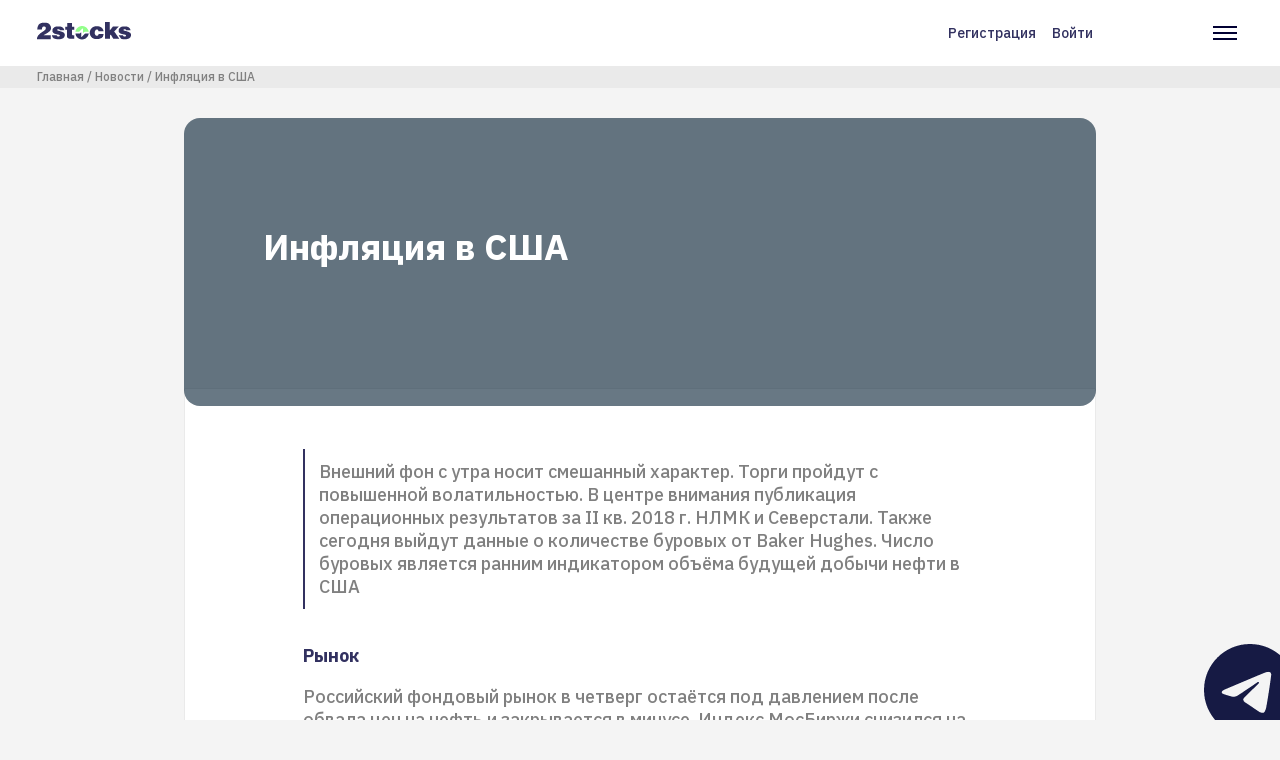

--- FILE ---
content_type: text/html; charset=UTF-8
request_url: https://2stocks.ru/russian/stocks/news/inflyaciya-v-ssha
body_size: 64682
content:
<!DOCTYPE html>
<html lang="ru" dir="ltr" prefix="og: https://ogp.me/ns#">
  <head>
    <!-- Google Tag Manager -->
    <script async>(function(w,d,s,l,i){w[l]=w[l]||[];w[l].push({'gtm.start':
          new Date().getTime(),event:'gtm.js'});var f=d.getElementsByTagName(s)[0],
        j=d.createElement(s),dl=l!='dataLayer'?'&l='+l:'';j.async=true;j.src=
        'https://www.googletagmanager.com/gtm.js?id='+i+dl;f.parentNode.insertBefore(j,f);
      })(window,document,'script','dataLayer','GTM-N8S6ZXX');</script>
    <!-- End Google Tag Manager -->
    <script type="text/javascript">
      window.dataLayer = window.dataLayer || [];
    </script>
    <meta charset="utf-8" />
<link rel="canonical" href="https://2stocks.ru/russian/stocks/news/inflyaciya-v-ssha" />
<meta name="description" content="Рынок Российский фондовый рынок в четверг остаётся под давлением после обвала цен на нефть и закрывается в минусе. Индекс МосБиржи снизился на 0,6% - до 2332,1, РТС на 0,7% - до 1177, пунктов. Вслед за рынком упали акции: ТМК (-3,8%), Транснефть «преф» (-3,7%), Интер РАО (-2,6%), Московская биржа (-2,3%). Акции АЛРОСА упали на 5,4% после дивидендной отсечки. Лучше рынка стали акции: КАМАЗ (+2%), Яндекс (+1,8%), Юнипро (+1,7%), Башнефть (+1,5%), ПРОТЕК (+0,9%)." />
<meta property="og:site_name" content="2Stocks" />
<meta property="og:url" content="https://2stocks.ru/russian/stocks/news/inflyaciya-v-ssha" />
<meta property="og:title" content="Инфляция в США" />
<meta property="og:image:alt" content="Инфляция в США" />
<meta name="twitter:card" content="summary_large_image" />
<meta name="twitter:site" content="@2Stocks" />
<meta name="twitter:title" content="Инфляция в США" />
<meta name="twitter:creator" content="@2Stocks" />
<meta name="twitter:image:alt" content="Инфляция в США" />
<meta name="Generator" content="Drupal 9 (https://www.drupal.org); Commerce 2" />
<meta name="MobileOptimized" content="width" />
<meta name="HandheldFriendly" content="true" />
<meta name="viewport" content="width=device-width, initial-scale=1.0" />
<script type="application/ld+json">{
    "@context": "https://schema.org",
    "@graph": [
        {
            "@type": "NewsArticle",
            "headline": "Инфляция в США",
            "name": "Инфляция в США",
            "about": "\u003Cp\u003EВнешний фон с утра носит смешанный характер. Торги пройдут с повышенной волатильностью. В центре внимания публикация операционных результатов за II кв. 2018 г. НЛМК и Северстали. Также сегодня выйдут данные о количестве буровых от Baker Hughes. Число буровых является ранним индикатором объёма будущей добычи нефти в США\u003C/p\u003E",
            "description": "Рынок\n\nРоссийский фондовый рынок в четверг остаётся под давлением после обвала цен на нефть и закрывается в минусе. Индекс МосБиржи снизился на 0,6% - до 2332,1, РТС на 0,7% - до 1177, пунктов.\n\nВслед за рынком упали акции: ТМК (-3,8%), Транснефть «преф» (-3,7%), Интер РАО (-2,6%), Московская биржа (-2,3%). Акции АЛРОСА упали на 5,4% после дивидендной отсечки.\n\nЛучше рынка стали акции: КАМАЗ (+2%), Яндекс (+1,8%), Юнипро (+1,7%), Башнефть (+1,5%), ПРОТЕК (+0,9%).",
            "image": {
                "@type": "ImageObject",
                "representativeOfPage": "True",
                "width": "1200",
                "height": "675"
            },
            "datePublished": "пт, 07/13/2018 - 08:56",
            "dateModified": "пт, 07/13/2018 - 08:56",
            "isAccessibleForFree": "True",
            "publisher": {
                "@type": "Organization",
                "name": "2stocks",
                "url": "https://2stocks.ru/"
            },
            "mainEntityOfPage": "https://2stocks.ru/russian/stocks/news/inflyaciya-v-ssha"
        }
    ]
}</script>
<link rel="icon" href="/themes/custom/2stocks/favicon.png" type="image/vnd.microsoft.icon" />

    <title>Инфляция в США | 2stocks</title>
    <link rel="stylesheet" media="all" href="/sites/default/files/css/css_e9ZoFyyJWF0KCMwUC2MCgoK9F7Py2faZuCz_qsK_PyE.css" />
<link rel="stylesheet" media="all" href="/sites/default/files/css/css_Q0_t66aaLgFFFWxt15DBMsfNljK1e_q36fAnU77fC-c.css" />
<link rel="stylesheet" media="all" href="//fonts.googleapis.com/css2?family=IBM+Plex+Sans:wght@500;700&amp;display=swap" />

    

      <meta name="yandex-verification" content="87cf05df7ef9d0d9" />
      <meta name="yandex-verification" content="d7fd6475d6f01fab" />
      <meta name="google-site-verification" content="6r3CRjRuH05pFUxOTzhJe_4Zhms5CP7RsRGIVccIvWo" />

  </head>
  <body class="path-node page-node-type-news">
    <!-- Google Tag Manager (noscript) -->
    <noscript><iframe src="https://www.googletagmanager.com/ns.html?id=GTM-N8S6ZXX"
                      height="0" width="0" style="display:none;visibility:hidden"></iframe></noscript>
    <!-- End Google Tag Manager (noscript) -->
        <a href="#main-content" class="visually-hidden focusable skip-link">
      Перейти к основному содержанию
    </a>
    
      <div class="dialog-off-canvas-main-canvas" data-off-canvas-main-canvas>
    
  <header class="header">
    <div class="header__container">
        <div class="region region-left-header header__col">
    <div id="block-twostocks-branding" class="block block-system block-system-branding-block header__logo">
  
    
            <a href="/" rel="home" class="site-logo">
        <svg viewBox="0 0 94 18" fill="none" xmlns="http://www.w3.org/2000/svg">
          <path d="M89.0046 8.19023C88.9853 7.91378 88.876 7.69519 88.6638 7.52803C88.4581 7.36087 88.2331 7.25801 87.9888 7.20015C87.9373 7.20015 87.8795 7.19372 87.8216 7.18729C87.7637 7.18086 87.7059 7.17443 87.6545 7.17443C87.6352 7.17443 87.6223 7.17443 87.6159 7.17443C87.6094 7.17443 87.5966 7.17443 87.5773 7.17443C87.3008 7.19372 87.0373 7.27087 86.7994 7.41874C86.5551 7.56661 86.4329 7.72733 86.4329 7.90092C86.4329 7.92021 86.4329 7.93306 86.4329 7.93949C86.4329 7.94592 86.4394 7.95878 86.4586 7.97807C86.4586 7.99736 86.4586 8.01021 86.4586 8.01664C86.4586 8.02307 86.4586 8.0295 86.4586 8.0295C86.5101 8.22237 86.6965 8.3831 87.018 8.51168C87.3394 8.64027 87.7316 8.76885 88.2009 8.891C88.4967 8.97458 88.8181 9.05816 89.1653 9.13531C89.5125 9.21246 89.8596 9.30247 90.2068 9.40533C91.0747 9.64964 91.8784 9.98395 92.6241 10.4083C93.3699 10.8326 93.8135 11.4498 93.9486 12.2663C93.9678 12.337 93.9807 12.4142 93.9871 12.4977C93.9936 12.5813 94 12.6777 94 12.7806C94 12.8513 94 12.9156 94 12.9735C94 13.0313 94 13.1021 94 13.1664C94 14.3622 93.4857 15.3523 92.4506 16.1302C91.4219 16.9081 89.8468 17.3003 87.7316 17.3003C86.4393 17.3003 85.2435 17.1396 84.1442 16.8117L81.5918 13.1664L85.8864 13.1406C85.9893 13.5907 86.1693 13.925 86.4329 14.1436C86.6901 14.3622 86.973 14.5036 87.2623 14.5743C87.3137 14.5743 87.3716 14.5808 87.4294 14.5872C87.4873 14.5936 87.5452 14.6001 87.5966 14.6001C87.963 14.6001 88.2909 14.5036 88.5995 14.3172C88.9017 14.1243 89.056 13.9121 89.056 13.6678C89.056 13.6164 89.0496 13.565 89.0303 13.5135C89.011 13.4621 88.9981 13.4107 88.9788 13.3592C88.9274 13.2564 88.8438 13.1535 88.7345 13.0635C88.6188 12.9671 88.4709 12.8835 88.2781 12.8192C88.0016 12.7163 87.7123 12.6263 87.4101 12.562C87.108 12.4913 86.7994 12.4206 86.4843 12.3563C86.3429 12.337 86.2143 12.3177 86.0793 12.292C85.9507 12.2663 85.8157 12.2341 85.6743 12.202C84.9478 12.0477 84.247 11.8227 83.572 11.5269C82.8969 11.2312 82.3311 10.7362 81.8811 10.0482C81.8618 10.029 81.849 9.99681 81.8297 9.94538C81.8104 9.89394 81.7975 9.82965 81.7782 9.76536C81.7461 9.64321 81.7075 9.49534 81.6754 9.30889C81.6432 9.12888 81.6239 8.94244 81.6239 8.74956C81.6239 8.52454 81.6432 8.28024 81.6882 8.02307C81.7332 7.76591 81.804 7.50231 81.9068 7.24515C82.164 6.53152 82.7233 5.88218 83.572 5.28427C84.4206 4.68636 85.745 4.39062 87.5516 4.39062C89.4546 4.39062 90.8754 4.73137 91.8012 5.40642C92.727 6.08148 93.2542 6.82726 93.3764 7.64375C93.3764 7.71447 93.3828 7.77877 93.3892 7.83663C93.3956 7.89449 93.4021 7.96521 93.4021 8.0295V8.20952L89.0046 8.19023Z" fill="#323160"></path>
          <path d="M22.7527 8.18437C22.7334 7.90792 22.6241 7.68933 22.4119 7.52217C22.2062 7.35501 21.9812 7.25215 21.7369 7.19429C21.6854 7.19429 21.6276 7.18786 21.5697 7.18143C21.5118 7.175 21.454 7.16857 21.4025 7.16857C21.3833 7.16857 21.3704 7.16857 21.364 7.16857C21.3575 7.16857 21.3447 7.16857 21.3254 7.16857C21.0489 7.18786 20.7853 7.26501 20.5475 7.41288C20.3032 7.56075 20.181 7.72147 20.181 7.89506C20.181 7.91435 20.181 7.92721 20.181 7.93363C20.181 7.94006 20.1874 7.95292 20.2067 7.97221C20.2067 7.9915 20.2067 8.00435 20.2067 8.01078C20.2067 8.01721 20.2067 8.02364 20.2067 8.02364C20.2582 8.21652 20.4446 8.37724 20.7661 8.50583C21.0875 8.63441 21.4797 8.76299 21.949 8.88514C22.2448 8.96872 22.5662 9.0523 22.9134 9.12945C23.2606 9.2066 23.6077 9.29661 23.9549 9.39947C24.8228 9.64378 25.6265 9.97809 26.3722 10.4024C27.118 10.8267 27.5616 11.4439 27.6966 12.2604C27.7159 12.3311 27.7288 12.4083 27.7352 12.4919C27.7416 12.5755 27.7481 12.6719 27.7481 12.7748C27.7481 12.8455 27.7481 12.9098 27.7481 12.9676C27.7481 13.0255 27.7481 13.0962 27.7481 13.1605C27.7481 14.3563 27.2337 15.3464 26.1987 16.1243C25.17 16.9022 23.5949 17.2944 21.4797 17.2944C19.9174 17.2944 18.503 17.0565 17.23 16.5808C15.9571 16.105 15.1792 14.9671 14.9027 13.1605L19.6345 13.1348C19.7374 13.5848 19.9174 13.9191 20.181 14.1377C20.4382 14.3563 20.7211 14.4978 21.0104 14.5685C21.0618 14.5685 21.1197 14.5749 21.1775 14.5813C21.2354 14.5878 21.2932 14.5942 21.3447 14.5942C21.7111 14.5942 22.039 14.4978 22.3476 14.3113C22.6498 14.1184 22.8041 13.9063 22.8041 13.662C22.8041 13.6105 22.7977 13.5591 22.7784 13.5077C22.7591 13.4562 22.7462 13.4048 22.7269 13.3534C22.6755 13.2505 22.5919 13.1476 22.4826 13.0576C22.3669 12.9612 22.219 12.8776 22.0262 12.8133C21.7497 12.7105 21.4604 12.6205 21.1582 12.5562C20.8561 12.4854 20.5475 12.4147 20.2324 12.3504C20.091 12.3311 19.9624 12.3119 19.8274 12.2861C19.6988 12.2604 19.5638 12.2283 19.4224 12.1961C18.6959 12.0418 17.9951 11.8168 17.3201 11.5211C16.645 11.2253 16.0792 10.7303 15.6292 10.0424C15.6099 10.0231 15.5971 9.99095 15.5778 9.93952C15.5585 9.88808 15.5456 9.82379 15.5263 9.7595C15.4942 9.63735 15.4556 9.48948 15.4235 9.30304C15.3913 9.12302 15.372 8.93658 15.372 8.7437C15.372 8.51868 15.3913 8.27438 15.4363 8.01721C15.4813 7.76005 15.552 7.49646 15.6549 7.23929C15.9121 6.52566 16.4714 5.87632 17.3201 5.27841C18.1687 4.6805 19.4931 4.38477 21.2997 4.38477C23.2027 4.38477 24.6235 4.72551 25.5493 5.40057C26.4751 6.07562 27.0023 6.8214 27.1244 7.6379C27.1244 7.70862 27.1309 7.77291 27.1373 7.83077C27.1437 7.88863 27.1502 7.95935 27.1502 8.02364V8.20366L22.7527 8.18437Z" fill="#323160"></path>
          <path d="M28.1467 4.70626H30.1461V1.06738H34.9037V4.70626H37.2696V7.64436H34.9037V12.0612C34.9037 12.4598 35.0258 12.7812 35.2701 13.0255C35.5144 13.2698 35.9516 13.392 36.5945 13.392C36.646 13.392 36.6974 13.392 36.7488 13.392C36.8003 13.392 36.8517 13.3856 36.9031 13.3663C36.9353 13.3663 36.9674 13.3663 36.9931 13.3663C37.0189 13.3663 37.051 13.3663 37.0831 13.3663C37.1153 13.3663 37.1474 13.3663 37.1732 13.3663C37.1989 13.3663 37.231 13.3663 37.2632 13.3663V16.7737C36.7231 16.8058 36.2088 16.8316 35.7138 16.8508C35.2187 16.8701 34.7622 16.8766 34.3508 16.8766C32.8785 16.8766 31.7791 16.6708 31.0526 16.2529C30.3262 15.835 29.9597 14.9993 29.9597 13.7327V7.65079H28.1403L28.1467 4.70626Z" fill="#323160"></path>
          <path d="M61.5137 9.27716C61.4301 8.73711 61.2693 8.30636 61.0443 7.97848C60.8193 7.65059 60.4271 7.48344 59.8742 7.48344C59.2313 7.48344 58.7234 7.79846 58.3377 8.42209C57.9584 9.04571 57.7398 9.7272 57.6883 10.473C57.6883 10.5244 57.6883 10.5694 57.6883 10.6144C57.6883 10.6594 57.6883 10.7044 57.6883 10.7559C57.6883 11.5016 57.8683 12.1831 58.2219 12.8067C58.5755 13.4304 59.0834 13.7454 59.7456 13.7454L59.8742 13.694C60.4271 13.7132 60.8257 13.5782 61.07 13.3018C61.3144 13.0253 61.5201 12.6203 61.6937 12.0802L66.4512 12.0545V12.3696C66.4512 14.0861 65.7954 15.3077 64.4775 16.0342C63.1595 16.7606 61.6294 17.1271 59.8742 17.1271H59.6428C57.3926 17.1271 55.676 16.4713 54.5124 15.1534C53.3423 13.8354 52.7572 12.3696 52.7572 10.7623C52.7572 10.7108 52.7572 10.653 52.7572 10.5951C52.7572 10.5373 52.7572 10.4665 52.7572 10.4023C52.8408 8.83998 53.4837 7.41915 54.6666 6.12689C55.856 4.83464 57.5726 4.19173 59.8228 4.19173L60.0542 4.16602C61.6487 4.1853 62.9281 4.51962 63.886 5.16896C64.8504 5.8183 65.5383 6.5255 65.9497 7.29056C66.1233 7.61845 66.2455 7.9399 66.3291 8.25493C66.4062 8.56996 66.4448 8.85284 66.4448 9.11V9.29002L61.5137 9.27716Z" fill="#323160"></path>
          <path d="M67.9171 0H72.8547V8.3707L75.9471 4.51967H81.7976L77.22 9.46365L82.344 16.7671H76.3135L73.7676 12.6075L73.0347 13.334V16.7671H67.9171V0Z" fill="#323160"></path>
          <path d="M51.7029 11.6113C51.2721 14.903 48.4626 17.4425 45.0552 17.4425C41.6477 17.4425 38.8318 14.903 38.4075 11.6113H42.2649C42.5864 11.6113 42.8628 11.4956 43.0879 11.2706L43.9687 10.3898C44.0072 10.3512 44.0587 10.3448 44.1037 10.364C44.1487 10.3833 44.1808 10.4283 44.1808 10.4798V14.6716C44.1808 14.813 44.2644 14.9416 44.3994 14.993C44.5344 15.0509 44.6759 15.0187 44.7787 14.9159L47.9161 11.7785C48.0318 11.6627 48.1669 11.6049 48.3276 11.6049L51.7029 11.6113Z" fill="#323160"></path>
          <path d="M45.0488 4.02441C48.4563 4.02441 51.2722 6.56391 51.6965 9.85562H47.8391C47.5176 9.85562 47.2411 9.97134 47.0161 10.1964L45.9232 11.2893V6.79536C45.9232 6.65392 45.8396 6.52534 45.7046 6.47391C45.5696 6.41604 45.4281 6.44819 45.3253 6.55105L42.1879 9.68846C42.0721 9.80418 41.9371 9.86205 41.7764 9.86205H38.4011C38.8319 6.57034 41.6414 4.02441 45.0488 4.02441Z" fill="#93FF8B"></path>
          <path d="M0.282881 7.38069C0.372888 5.36838 0.893646 3.74825 1.85801 2.50743C2.82238 1.26661 4.66753 0.649414 7.40633 0.649414C9.8494 0.649414 11.5595 1.20232 12.5368 2.31455C13.514 3.42036 14.0155 4.63546 14.0283 5.95343C14.0283 5.97272 14.0283 5.98558 14.0283 5.992C14.0283 5.99843 14.0283 6.01129 14.0283 6.03058C14.0283 6.1013 14.0219 6.17202 14.0155 6.23631C14.009 6.30703 14.0026 6.37775 14.0026 6.44204C14.0026 6.51276 13.9962 6.58348 13.9897 6.64777C13.9833 6.71849 13.9769 6.78921 13.9769 6.85351C13.8547 7.79216 13.3533 8.6408 12.4725 9.39943C11.5917 10.1645 10.6273 10.8524 9.5858 11.476C9.01361 11.8039 8.46071 12.1189 7.92066 12.4147C7.38062 12.7104 6.90486 12.9869 6.4934 13.244L13.7969 13.2183V17.1979H0.102866C0.102866 17.1658 0.0964367 17.1272 0.0900075 17.0822C0.0835784 17.0372 0.0707202 16.9922 0.0514329 16.9408C0.0321456 16.8893 0.0192873 16.8315 0.0128582 16.7736C0.00642911 16.7158 0 16.6579 0 16.6065C0 16.0536 0.128582 15.4685 0.392176 14.8642C0.64934 14.2598 1.04152 13.6426 1.56227 13.019C1.90945 12.6204 2.30162 12.2218 2.74523 11.8232C3.18884 11.4246 3.69674 11.0324 4.26893 10.6531C5.54832 9.82375 6.53198 9.1487 7.20703 8.6408C7.88209 8.12647 8.35141 7.65072 8.60858 7.20068C8.69216 7.04638 8.76288 6.87922 8.80145 6.70564C8.84646 6.53205 8.86574 6.35204 8.86574 6.15916V5.74127C8.86574 5.42624 8.68573 5.14336 8.31927 4.8862C7.95281 4.62903 7.5542 4.48116 7.12345 4.44259C7.10417 4.44259 7.08488 4.44259 7.05916 4.44259C7.03345 4.44259 7.01416 4.44259 6.99487 4.44259C6.97558 4.44259 6.9563 4.44259 6.93058 4.44259C6.90486 4.44259 6.88558 4.44259 6.86629 4.44259C6.36482 4.47473 5.90192 4.71904 5.49046 5.16908C5.07257 5.61912 4.86684 6.36489 4.86684 7.40641L0.282881 7.38069Z" fill="#323160"></path>
        </svg>
      </a>
              </div>


  </div>

        <div class="header__nav">
    <div class="region region-right-header header__col">
      <nav role="navigation" aria-labelledby="block-user-account-menu-menu" id="block-user-account-menu" class="block block-menu navigation menu--account header__links">
            
  <h2 class="visually-hidden" id="block-user-account-menu-menu">Меню учётной записи пользователя</h2>
  

        
                      <a href="/register" class="use-ajax" data-drupal-link-system-path="register">Регистрация</a>
                          <a href="/login" class="use-ajax" data-drupal-link-system-path="login">Войти</a>
              


  </nav>
<nav role="navigation" aria-labelledby="block-twostocks-main-navigation-menu" id="block-twostocks-main-navigation" class="block block-menu navigation menu--main header__menu">
            
  <h2 class="visually-hidden" id="block-twostocks-main-navigation-menu">Основная навигация</h2>
  

        <div class="header__burger">
      <svg width="24" height="14" fill="none" xmlns="http://www.w3.org/2000/svg">
        <path fill="#010033" d="M0 0h24v2H0zM0 6h24v2H0zM0 12h24v2H0z"></path>
      </svg>
    </div>
    <div class="header__cross hide">
      <svg width="20" height="20" fill="none" xmlns="http://www.w3.org/2000/svg">
        <path d="M.777 17.75L17.747.78l1.415 1.413-16.97 16.97L.777 17.75z" fill="#010033"></path>
        <path d="M17.748 19.163L.778 2.193 2.192.778l16.97 16.971-1.414 1.414z" fill="#010033"></path>
      </svg>
    </div>
    
              <div class="menu">
                            <a class="menu__item " target="_blank" href="/">
                <div class="menu__item-icon">
                      <svg width="20" height="22" viewBox="0 0 20 22" fill="none" xmlns="http://www.w3.org/2000/svg">
              <path d="M1 8L10 1L19 8V19C19 19.5304 18.7893 20.0391 18.4142 20.4142C18.0391 20.7893 17.5304 21 17 21H3C2.46957 21 1.96086 20.7893 1.58579 20.4142C1.21071 20.0391 1 19.5304 1 19V8Z" stroke="#323160" stroke-width="2" stroke-linecap="round" stroke-linejoin="round"></path>
              <path d="M7 21V11H13V21" stroke="#323160" stroke-width="2" stroke-linecap="round" stroke-linejoin="round"></path>
            </svg>
                  </div>
        <div class="menu__item-text">Главная</div>
      </a>
                              <a class="menu__item " target="_blank" href="/speakers">
                <div class="menu__item-icon">
                      <svg width="18" height="20" viewBox="0 0 18 20" fill="none" xmlns="http://www.w3.org/2000/svg">
              <path d="M17 19V17C17 15.9391 16.5786 14.9217 15.8284 14.1716C15.0783 13.4214 14.0609 13 13 13H5C3.93913 13 2.92172 13.4214 2.17157 14.1716C1.42143 14.9217 1 15.9391 1 17V19" stroke="#323160" stroke-width="2" stroke-linecap="round" stroke-linejoin="round"></path>
              <path d="M9 9C11.2091 9 13 7.20914 13 5C13 2.79086 11.2091 1 9 1C6.79086 1 5 2.79086 5 5C5 7.20914 6.79086 9 9 9Z" stroke="#323160" stroke-width="2" stroke-linecap="round" stroke-linejoin="round"></path>
            </svg>
                  </div>
        <div class="menu__item-text">Спикеры</div>
      </a>
                              <a class="menu__item  " target="_blank" href="https://2stocks.ru/2.0/companies/dividends?from=new">
                <div class="menu__item-icon">
                      <svg width="20" height="22" viewBox="0 0 20 22" fill="none" xmlns="http://www.w3.org/2000/svg">
              <path d="M17 3H3C1.89543 3 1 3.89543 1 5V19C1 20.1046 1.89543 21 3 21H17C18.1046 21 19 20.1046 19 19V5C19 3.89543 18.1046 3 17 3Z" stroke="#323160" stroke-width="2" stroke-linecap="round" stroke-linejoin="round"></path>
              <path d="M14 1V5" stroke="#323160" stroke-width="2" stroke-linecap="round" stroke-linejoin="round"></path>
              <path d="M6 1V5" stroke="#323160" stroke-width="2" stroke-linecap="round" stroke-linejoin="round"></path>
              <path d="M1 9H19" stroke="#323160" stroke-width="2" stroke-linecap="round" stroke-linejoin="round"></path>
            </svg>
                  </div>
        <div class="menu__item-text">Дивидендный календарь</div>
      </a>
                              <a class="menu__item  " target="_blank" href="https://2stocks.ru/2.0/brokers/selection-rate?from=new">
                <div class="menu__item-icon">
                      <svg width="21" height="17" viewBox="0 0 21 17" fill="none" xmlns="http://www.w3.org/2000/svg">
              <path d="M3.5 0.999674V6.83301" stroke="#323160" stroke-width="2" stroke-linecap="round" stroke-linejoin="round"></path>
              <path d="M3.5 10.1667V16" stroke="#323160" stroke-width="2" stroke-linecap="round" stroke-linejoin="round"></path>
              <path d="M10.166 1V8.5" stroke="#323160" stroke-width="2" stroke-linecap="round" stroke-linejoin="round"></path>
              <path d="M10.166 11.8333V16" stroke="#323160" stroke-width="2" stroke-linecap="round" stroke-linejoin="round"></path>
              <path d="M16.834 1.00033V5.16699" stroke="#323160" stroke-width="2" stroke-linecap="round" stroke-linejoin="round"></path>
              <path d="M16.834 8.5V16" stroke="#323160" stroke-width="2" stroke-linecap="round" stroke-linejoin="round"></path>
              <path d="M1 6.83301H6" stroke="#323160" stroke-width="2" stroke-linecap="round" stroke-linejoin="round"></path>
              <path d="M7.66602 11.833H12.666" stroke="#323160" stroke-width="2" stroke-linecap="round" stroke-linejoin="round"></path>
              <path d="M14.334 5.16699H19.334" stroke="#323160" stroke-width="2" stroke-linecap="round" stroke-linejoin="round"></path>
            </svg>
                  </div>
        <div class="menu__item-text">Калькулятор тарифов</div>
      </a>
                              <a class="menu__item " target="_blank" href="/articles">
                <div class="menu__item-icon">
                      <svg width="22" height="20" viewBox="0 0 22 20" fill="none" xmlns="http://www.w3.org/2000/svg">
              <path d="M1 1H7C8.06087 1 9.07828 1.42143 9.82843 2.17157C10.5786 2.92172 11 3.93913 11 5V19C11 18.2044 10.6839 17.4413 10.1213 16.8787C9.55871 16.3161 8.79565 16 8 16H1V1Z" stroke="#323160" stroke-width="2" stroke-linecap="round" stroke-linejoin="round"></path>
              <path d="M21 1H15C13.9391 1 12.9217 1.42143 12.1716 2.17157C11.4214 2.92172 11 3.93913 11 5V19C11 18.2044 11.3161 17.4413 11.8787 16.8787C12.4413 16.3161 13.2044 16 14 16H21V1Z" stroke="#323160" stroke-width="2" stroke-linecap="round" stroke-linejoin="round"></path>
            </svg>
                  </div>
        <div class="menu__item-text">Статьи</div>
      </a>
                              <a class="menu__item  " target="_blank" href="https://2stocks.ru/2.0/brokers?from=new">
                <div class="menu__item-icon">
                      <svg width="22" height="22" viewBox="0 0 22 22" fill="none" xmlns="http://www.w3.org/2000/svg">
              <path d="M20.2104 14.8901C19.5742 16.3946 18.5792 17.7203 17.3123 18.7514C16.0454 19.7825 14.5452 20.4875 12.9428 20.8049C11.3405 21.1222 9.68483 21.0422 8.12055 20.5719C6.55627 20.1015 5.13103 19.2551 3.96942 18.1067C2.80782 16.9583 1.94522 15.5428 1.45704 13.984C0.968859 12.4252 0.869965 10.7706 1.169 9.16471C1.46804 7.55886 2.1559 6.05071 3.17245 4.77211C4.189 3.49351 5.50329 2.4834 7.0004 1.83008" stroke="#323160" stroke-width="2" stroke-linecap="round" stroke-linejoin="round"></path>
              <path d="M21 11C21 9.68678 20.7413 8.38642 20.2388 7.17317C19.7362 5.95991 18.9997 4.85752 18.0711 3.92893C17.1425 3.00035 16.0401 2.26375 14.8268 1.7612C13.6136 1.25866 12.3132 1 11 1V11H21Z" stroke="#323160" stroke-width="2" stroke-linecap="round" stroke-linejoin="round"></path>
            </svg>
                  </div>
        <div class="menu__item-text">Брокеры</div>
      </a>
                              <a class="menu__item active" target="_blank" href="/russian/stocks/news">
                <div class="menu__item-icon">
                      <svg width="18" height="22" viewBox="0 0 18 22" fill="none" xmlns="http://www.w3.org/2000/svg">
              <path d="M11 1H3C2.46957 1 1.96086 1.21071 1.58579 1.58579C1.21071 1.96086 1 2.46957 1 3V19C1 19.5304 1.21071 20.0391 1.58579 20.4142C1.96086 20.7893 2.46957 21 3 21H15C15.5304 21 16.0391 20.7893 16.4142 20.4142C16.7893 20.0391 17 19.5304 17 19V7L11 1Z" stroke="#323160" stroke-width="2" stroke-linecap="round" stroke-linejoin="round"/>
              <path d="M11 1V7H17" stroke="#323160" stroke-width="2" stroke-linecap="round" stroke-linejoin="round"/>
              <path d="M13 12H5" stroke="#323160" stroke-width="2" stroke-linecap="round" stroke-linejoin="round"/>
              <path d="M13 16H5" stroke="#323160" stroke-width="2" stroke-linecap="round" stroke-linejoin="round"/>
              <path d="M7 8H6H5" stroke="#323160" stroke-width="2" stroke-linecap="round" stroke-linejoin="round"/>
            </svg>
                  </div>
        <div class="menu__item-text">Новости</div>
      </a>
              </div>
  


  </nav>

    </div>
  </div>

    </div>
  </header>

  
  

    <div class="region region-breadcrumb">
    <div id="block-breadcrumbs" class="block block-system block-system-breadcrumb-block">
  
    
        <nav class="breadcrumbs" role="navigation" aria-labelledby="system-breadcrumb">
    <h2 id="system-breadcrumb" class="visually-hidden">Строка навигации</h2>
    <ul class="breadcrumbs__container">
                        <li>
            <a href="/">Главная</a>
          </li>
                                <li>
            <a href="/russian/stocks/news">Новости</a>
          </li>
                                <li>
            <a href="/russian/stocks/news/inflyaciya-v-ssha">Инфляция в США</a>
          </li>
                  </ul>
  </nav>

  </div>

  </div>


  

  

  <main role="main" class="main-container">
    <a id="main-content" tabindex="-1"></a>    <div class="layout">

            <div class="layout__main">
        <div class="container">
            <div class="region region-content">
    <div data-drupal-messages-fallback class="hidden"></div>

<main role="article" class="node node--type-news node--view-mode-full main-container">
  <div class="layout">
    <div class="layout__top">
      <div class="page-banner ">
        <div class="page-banner__image">
          
        </div>

        <div class="page-banner__container">
          <div class="page-banner__col">
            <div class="page-banner__title">
              <span class="field field--name-title field--type-string field--label-hidden">Инфляция в США</span>

            </div>
          </div>
        </div>
              </div>
    </div>

    <div class="layout__main">
      <div class="article">
                  <div class="article__top article__top--bordered">
            
            <div class="clearfix text-formatted field field--name-field-intro-text field--type-text-long field--label-hidden field__item"><p>Внешний фон с утра носит смешанный характер. Торги пройдут с повышенной волатильностью. В центре внимания публикация операционных результатов за II кв. 2018 г. НЛМК и Северстали. Также сегодня выйдут данные о количестве буровых от Baker Hughes. Число буровых является ранним индикатором объёма будущей добычи нефти в США</p>
</div>
      
          </div>
                <div class="article__wrapper">
          
            <div class="clearfix text-formatted field field--name-body field--type-text-with-summary field--label-hidden field__item"><p><strong>Рынок</strong></p>

<p>Российский фондовый рынок в четверг остаётся под давлением после обвала цен на нефть и закрывается в минусе. Индекс МосБиржи снизился на 0,6% - до 2332,1, РТС на 0,7% - до 1177, пунктов.</p>

<p>Вслед за рынком упали акции: ТМК (-3,8%), Транснефть «преф» (-3,7%), Интер РАО (-2,6%), Московская биржа (-2,3%). Акции АЛРОСА упали на 5,4% после дивидендной отсечки.</p>

<p>Лучше рынка стали акции: КАМАЗ (+2%), Яндекс (+1,8%), Юнипро (+1,7%), Башнефть (+1,5%), ПРОТЕК (+0,9%).</p>

<p>Основные фондовые индексы США выросли вслед за технологическим сектором: Microsoft (+2,2%), Cisco Systems (+2,3%), Intel (+2,3%), Apple (+1,7%).</p>

<p>По итогу торгов индекс Dow Jones Industrial Average поднялся на 0,9% - до 224,4 пунктов, Standard &amp; Poor's 500 на 0,8% - до 2789,3 пунктов, а Nasdaq Composite вырос на 1,4% и составил 7823,9 пунктов.</p>

<p><strong>Нефтяной рынок</strong></p>

<p>Нефтяные котировки показали разнонаправленную динамику после обвала накануне. По итогу вчерашних торгов нефть марки Brent выросла на 1,4% до $74,5 за баррель, WTI снизилась на 0,1% до $70,3.</p>

<p><strong>Валютный рынок</strong></p>

<p>Российский рубль незначительно укрепился по отношению к доллару и евро на фоне отскока цен на нефть, а также благодаря спросу на рублёвые активы перед встречей глав России и США. Валютная пара USD/RUB снизилась на 0,2% до 62,2 руб., EUR/RUB - на 0,2% - до 72,6 руб.</p>

<p>Вчера вышли данные по инфляции в США. Индекс потребительских цен в июне вырос на 2,9% в годовом выражении. Уровень базовой инфляции впервые с апреля 2012 г. достиг 2% - цели ФРС. Таким образом, годовые темпы инфляции, совпали с ожиданиями рынка. В связи с этим индекс доллара незначительно укрепился.</p>

<p><strong>Наши ожидания</strong></p>

<p>Внешний фон с утра носит смешанный характер. Торги пройдут с повышенной волатильностью.</p>

<p>В центре внимания публикация операционных результатов за II кв. 2018 г. НЛМК и Северстали. Также сегодня выйдут данные о количестве буровых от Baker Hughes. Число буровых является ранним индикатором объёма будущей добычи нефти в США.</p>
</div>
      
          <section id="node-news-field-comments" class="field field--name-field-comments field--type-comment field--label-above comment-wrapper">
      
    <h2 class="title">Комментарии</h2>
    
  
      <div class="comment__authorization">
      <ul class="links inline"><li class="comment-forbidden"><a href="/login" class="use-ajax">Войдите или зарегистрируйтесь, чтобы оставлять комментарии</a></li></ul>
    </div>
  
  

</section>

        </div>
      </div>
    </div>
  </div>

</main>

  </div>

          
        </div>
      </div>
    </div>
    
          <aside class="layout-sidebar-second" role="complementary">
        <div class="layout__bottom">
          <div class="container">
              <div class="region region-sidebar-second">
    
<div id="block-selfpromo-maybe-useful-footer-for-ct" class="block recommendations recommendations--carousel block-twostocks-common block-maybe-useful">
  
      <div class="recommendations__head">
      <h2>Может быть полезно</h2>
    </div>
    
  <div class="swiper-container">
    <div class="recommendations__list">
              <a href="/webinars/alenka-capital-strategy-2025" class="webinar-card webinar-card--middle">
  <div class="webinar-card__header">
    <div class="webinar-card__image">
              <div class="webinar-card__image-user">
          <img src="https://2stocks.ru/sites/default/files/styles/speaker_icon_50x50/public/speakers/%D0%90%D0%BB%D0%B5%D0%BD%D0%BA%D0%B0_0.jpg.webp?itok=W7k0V7_C" alt="">
        </div>
                      </div>
    <div class="webinar-card__header-info">
      <div class="webinar-card__person">
                  <span>Элвис</span><span>Марламов</span>
              </div>
      <div class="webinar-head__card-status">
                  <div class="webinar-head__card-icon">
            <svg width="16" height="16" viewBox="0 0 16 16" fill="none" xmlns="http://www.w3.org/2000/svg">
            <path d="M12.88 1H2.45333C1.65068 1 1 1.68321 1 2.526V13.474C1 14.3168 1.65068 15 2.45333 15H12.88C13.6827 15 14.3333 14.3168 14.3333 13.474V2.526C14.3333 1.68321 13.6827 1 12.88 1Z" stroke="#323160" stroke-width="1.5" stroke-linecap="round" stroke-linejoin="round"/>
            <path d="M4.33398 1V15" stroke="#323160" stroke-width="1.5" stroke-linecap="round" stroke-linejoin="round"/>
            <path d="M11 1V15" stroke="#323160" stroke-width="1.5" stroke-linecap="round" stroke-linejoin="round"/>
            <path d="M1 8H14.3333" stroke="#323160" stroke-width="1.5" stroke-linecap="round" stroke-linejoin="round"/>
            <path d="M1 4.5H4.33333" stroke="#323160" stroke-width="1.5" stroke-linecap="round" stroke-linejoin="round"/>
            <path d="M1 11.5H4.33333" stroke="#323160" stroke-width="1.5" stroke-linecap="round" stroke-linejoin="round"/>
            <path d="M11 11.5H14.3333" stroke="#323160" stroke-width="1.5" stroke-linecap="round" stroke-linejoin="round"/>
            <path d="M11 4.5H14.3333" stroke="#323160" stroke-width="1.5" stroke-linecap="round" stroke-linejoin="round"/>
          </svg>
          </div>
          <div class="webinar-card__status-text">Завершен 28.12.24</div>
              </div>
    </div>
  </div>
  <div class="webinar-card__body">
    <div class="webinar-card__content">
      <div class="webinar-card__tags">
                  <div class="webinar-card__tags-item">
            Опытным
          </div>
                  <div class="webinar-card__tags-item">
            Акции
          </div>
                  <div class="webinar-card__tags-item">
            Обзор
          </div>
              </div>
      <div class="webinar-card__title">
        
                    <div>Стратегия «Аленки» — 2025: когда покупать, как не сейчас</div>
            
      </div>
      <div class="webinar-card__text">
        <p>
          2024 год позади. Люди буквально презирают рынок. Но именно в такие моменты открываются долгосрочные возможности. Обсудим итоги года и стратегию на 2025-й
        </p>
      </div>
    </div>
    <div class="webinar-card__content--hover">
      <div class="webinar-card__title">
        
                    <div>Стратегия «Аленки» — 2025: когда покупать, как не сейчас</div>
            
      </div>
      <ul class="webinar-card__options">
                  <li class="webinar-card__option">
            <div class="webinar-card__option-icon">
              <svg width="16" height="16" viewBox="0 0 16 16" fill="none" xmlns="http://www.w3.org/2000/svg">
              <path d="M12.88 1H2.45333C1.65068 1 1 1.68321 1 2.526V13.474C1 14.3168 1.65068 15 2.45333 15H12.88C13.6827 15 14.3333 14.3168 14.3333 13.474V2.526C14.3333 1.68321 13.6827 1 12.88 1Z" stroke="#323160" stroke-width="1.5" stroke-linecap="round" stroke-linejoin="round"></path>
              <path d="M4.33398 1V15" stroke="#323160" stroke-width="1.5" stroke-linecap="round" stroke-linejoin="round"></path>
              <path d="M11 1V15" stroke="#323160" stroke-width="1.5" stroke-linecap="round" stroke-linejoin="round"></path>
              <path d="M1 8H14.3333" stroke="#323160" stroke-width="1.5" stroke-linecap="round" stroke-linejoin="round"></path>
              <path d="M1 4.50098H4.33333" stroke="#323160" stroke-width="1.5" stroke-linecap="round" stroke-linejoin="round"></path>
              <path d="M1 11.5H4.33333" stroke="#323160" stroke-width="1.5" stroke-linecap="round" stroke-linejoin="round"></path>
              <path d="M11 11.5H14.3333" stroke="#323160" stroke-width="1.5" stroke-linecap="round" stroke-linejoin="round"></path>
              <path d="M11 4.50098H14.3333" stroke="#323160" stroke-width="1.5" stroke-linecap="round" stroke-linejoin="round"></path>
            </svg>
            </div>
            Запись вебинара
          </li>
                          <li class="webinar-card__option">
            <div class="webinar-card__option-icon">
              <svg width="22" height="18" viewBox="0 0 22 18" fill="none" xmlns="http://www.w3.org/2000/svg">
            <path d="M1 5V3C1 2.46957 1.21071 1.96086 1.58579 1.58579C1.96086 1.21071 2.46957 1 3 1H19C19.5304 1 20.0391 1.21071 20.4142 1.58579C20.7893 1.96086 21 2.46957 21 3V15C21 15.5304 20.7893 16.0391 20.4142 16.4142C20.0391 16.7893 19.5304 17 19 17H13M1 13.1C1.96089 13.296 2.84294 13.7702 3.53638 14.4636C4.22982 15.1571 4.70403 16.0391 4.9 17L1 13.1ZM1 9.05C3.03079 9.27586 4.92428 10.186 6.36911 11.6309C7.81395 13.0757 8.72414 14.9692 8.95 17L1 9.05Z" stroke="#323160" stroke-width="2" stroke-linecap="round" stroke-linejoin="round"></path>
            <path d="M1 17H1.01" stroke="#323160" stroke-width="2" stroke-linecap="round" stroke-linejoin="round"></path>
          </svg>
            </div>
            Презентация спикера
          </li>
                      </ul>
    </div>
  </div>
</a>
<a href="/webinars/torgovlya-po-novostyam-principy-layfhaki-instrumenty" class="webinar-card webinar-card--newbie">
  <div class="webinar-card__header">
    <div class="webinar-card__image">
              <div class="webinar-card__image-user">
          <img src="https://2stocks.ru/sites/default/files/styles/speaker_icon_50x50/public/speakers/fomichev_kirill.jpg.webp?itok=V9jZeYuv" alt="">
        </div>
                      </div>
    <div class="webinar-card__header-info">
      <div class="webinar-card__person">
                  <span>Кирилл</span><span>Фомичев</span>
              </div>
      <div class="webinar-head__card-status">
                  <div class="webinar-head__card-icon">
            <svg width="16" height="16" viewBox="0 0 16 16" fill="none" xmlns="http://www.w3.org/2000/svg">
            <path d="M12.88 1H2.45333C1.65068 1 1 1.68321 1 2.526V13.474C1 14.3168 1.65068 15 2.45333 15H12.88C13.6827 15 14.3333 14.3168 14.3333 13.474V2.526C14.3333 1.68321 13.6827 1 12.88 1Z" stroke="#323160" stroke-width="1.5" stroke-linecap="round" stroke-linejoin="round"/>
            <path d="M4.33398 1V15" stroke="#323160" stroke-width="1.5" stroke-linecap="round" stroke-linejoin="round"/>
            <path d="M11 1V15" stroke="#323160" stroke-width="1.5" stroke-linecap="round" stroke-linejoin="round"/>
            <path d="M1 8H14.3333" stroke="#323160" stroke-width="1.5" stroke-linecap="round" stroke-linejoin="round"/>
            <path d="M1 4.5H4.33333" stroke="#323160" stroke-width="1.5" stroke-linecap="round" stroke-linejoin="round"/>
            <path d="M1 11.5H4.33333" stroke="#323160" stroke-width="1.5" stroke-linecap="round" stroke-linejoin="round"/>
            <path d="M11 11.5H14.3333" stroke="#323160" stroke-width="1.5" stroke-linecap="round" stroke-linejoin="round"/>
            <path d="M11 4.5H14.3333" stroke="#323160" stroke-width="1.5" stroke-linecap="round" stroke-linejoin="round"/>
          </svg>
          </div>
          <div class="webinar-card__status-text">Завершен 08.02.20</div>
              </div>
    </div>
  </div>
  <div class="webinar-card__body">
    <div class="webinar-card__content">
      <div class="webinar-card__tags">
                  <div class="webinar-card__tags-item">
            Новичкам
          </div>
                  <div class="webinar-card__tags-item">
            Акции
          </div>
                  <div class="webinar-card__tags-item">
            Обучение
          </div>
              </div>
      <div class="webinar-card__title">
        
                    <div>Торговля по новостям: принципы, лайфхаки, инструменты</div>
            
      </div>
      <div class="webinar-card__text">
        <p>
          Как торговать по новостям, какие источники использовать, как правильно оценивать информацию. Также автор покажет краткосрочные и среднесрочные торговые стратегии на новостном потоке
        </p>
      </div>
    </div>
    <div class="webinar-card__content--hover">
      <div class="webinar-card__title">
        
                    <div>Торговля по новостям: принципы, лайфхаки, инструменты</div>
            
      </div>
      <ul class="webinar-card__options">
                  <li class="webinar-card__option">
            <div class="webinar-card__option-icon">
              <svg width="16" height="16" viewBox="0 0 16 16" fill="none" xmlns="http://www.w3.org/2000/svg">
              <path d="M12.88 1H2.45333C1.65068 1 1 1.68321 1 2.526V13.474C1 14.3168 1.65068 15 2.45333 15H12.88C13.6827 15 14.3333 14.3168 14.3333 13.474V2.526C14.3333 1.68321 13.6827 1 12.88 1Z" stroke="#323160" stroke-width="1.5" stroke-linecap="round" stroke-linejoin="round"></path>
              <path d="M4.33398 1V15" stroke="#323160" stroke-width="1.5" stroke-linecap="round" stroke-linejoin="round"></path>
              <path d="M11 1V15" stroke="#323160" stroke-width="1.5" stroke-linecap="round" stroke-linejoin="round"></path>
              <path d="M1 8H14.3333" stroke="#323160" stroke-width="1.5" stroke-linecap="round" stroke-linejoin="round"></path>
              <path d="M1 4.50098H4.33333" stroke="#323160" stroke-width="1.5" stroke-linecap="round" stroke-linejoin="round"></path>
              <path d="M1 11.5H4.33333" stroke="#323160" stroke-width="1.5" stroke-linecap="round" stroke-linejoin="round"></path>
              <path d="M11 11.5H14.3333" stroke="#323160" stroke-width="1.5" stroke-linecap="round" stroke-linejoin="round"></path>
              <path d="M11 4.50098H14.3333" stroke="#323160" stroke-width="1.5" stroke-linecap="round" stroke-linejoin="round"></path>
            </svg>
            </div>
            Запись вебинара
          </li>
                          <li class="webinar-card__option">
            <div class="webinar-card__option-icon">
              <svg width="22" height="18" viewBox="0 0 22 18" fill="none" xmlns="http://www.w3.org/2000/svg">
            <path d="M1 5V3C1 2.46957 1.21071 1.96086 1.58579 1.58579C1.96086 1.21071 2.46957 1 3 1H19C19.5304 1 20.0391 1.21071 20.4142 1.58579C20.7893 1.96086 21 2.46957 21 3V15C21 15.5304 20.7893 16.0391 20.4142 16.4142C20.0391 16.7893 19.5304 17 19 17H13M1 13.1C1.96089 13.296 2.84294 13.7702 3.53638 14.4636C4.22982 15.1571 4.70403 16.0391 4.9 17L1 13.1ZM1 9.05C3.03079 9.27586 4.92428 10.186 6.36911 11.6309C7.81395 13.0757 8.72414 14.9692 8.95 17L1 9.05Z" stroke="#323160" stroke-width="2" stroke-linecap="round" stroke-linejoin="round"></path>
            <path d="M1 17H1.01" stroke="#323160" stroke-width="2" stroke-linecap="round" stroke-linejoin="round"></path>
          </svg>
            </div>
            Презентация спикера
          </li>
                      </ul>
    </div>
  </div>
</a>

          </div>
    <div class="swiper-pagination"></div>
  </div>
</div>

  </div>

          </div>
        </div>
      </aside>
    
  </main>

      <footer class="footer">
        <div class="region region-footer footer__container">
    <div id="block-twostocks-footer-branding" class="block block-system block-system-branding-block footer__logo">
  
    
            <a href="/" rel="home" class="site-logo">
        <svg viewBox="0 0 94 18" fill="none" xmlns="http://www.w3.org/2000/svg">
          <path d="M89.0046 8.19023C88.9853 7.91378 88.876 7.69519 88.6638 7.52803C88.4581 7.36087 88.2331 7.25801 87.9888 7.20015C87.9373 7.20015 87.8795 7.19372 87.8216 7.18729C87.7637 7.18086 87.7059 7.17443 87.6545 7.17443C87.6352 7.17443 87.6223 7.17443 87.6159 7.17443C87.6094 7.17443 87.5966 7.17443 87.5773 7.17443C87.3008 7.19372 87.0373 7.27087 86.7994 7.41874C86.5551 7.56661 86.4329 7.72733 86.4329 7.90092C86.4329 7.92021 86.4329 7.93306 86.4329 7.93949C86.4329 7.94592 86.4394 7.95878 86.4586 7.97807C86.4586 7.99736 86.4586 8.01021 86.4586 8.01664C86.4586 8.02307 86.4586 8.0295 86.4586 8.0295C86.5101 8.22237 86.6965 8.3831 87.018 8.51168C87.3394 8.64027 87.7316 8.76885 88.2009 8.891C88.4967 8.97458 88.8181 9.05816 89.1653 9.13531C89.5125 9.21246 89.8596 9.30247 90.2068 9.40533C91.0747 9.64964 91.8784 9.98395 92.6241 10.4083C93.3699 10.8326 93.8135 11.4498 93.9486 12.2663C93.9678 12.337 93.9807 12.4142 93.9871 12.4977C93.9936 12.5813 94 12.6777 94 12.7806C94 12.8513 94 12.9156 94 12.9735C94 13.0313 94 13.1021 94 13.1664C94 14.3622 93.4857 15.3523 92.4506 16.1302C91.4219 16.9081 89.8468 17.3003 87.7316 17.3003C86.4393 17.3003 85.2435 17.1396 84.1442 16.8117L81.5918 13.1664L85.8864 13.1406C85.9893 13.5907 86.1693 13.925 86.4329 14.1436C86.6901 14.3622 86.973 14.5036 87.2623 14.5743C87.3137 14.5743 87.3716 14.5808 87.4294 14.5872C87.4873 14.5936 87.5452 14.6001 87.5966 14.6001C87.963 14.6001 88.2909 14.5036 88.5995 14.3172C88.9017 14.1243 89.056 13.9121 89.056 13.6678C89.056 13.6164 89.0496 13.565 89.0303 13.5135C89.011 13.4621 88.9981 13.4107 88.9788 13.3592C88.9274 13.2564 88.8438 13.1535 88.7345 13.0635C88.6188 12.9671 88.4709 12.8835 88.2781 12.8192C88.0016 12.7163 87.7123 12.6263 87.4101 12.562C87.108 12.4913 86.7994 12.4206 86.4843 12.3563C86.3429 12.337 86.2143 12.3177 86.0793 12.292C85.9507 12.2663 85.8157 12.2341 85.6743 12.202C84.9478 12.0477 84.247 11.8227 83.572 11.5269C82.8969 11.2312 82.3311 10.7362 81.8811 10.0482C81.8618 10.029 81.849 9.99681 81.8297 9.94538C81.8104 9.89394 81.7975 9.82965 81.7782 9.76536C81.7461 9.64321 81.7075 9.49534 81.6754 9.30889C81.6432 9.12888 81.6239 8.94244 81.6239 8.74956C81.6239 8.52454 81.6432 8.28024 81.6882 8.02307C81.7332 7.76591 81.804 7.50231 81.9068 7.24515C82.164 6.53152 82.7233 5.88218 83.572 5.28427C84.4206 4.68636 85.745 4.39062 87.5516 4.39062C89.4546 4.39062 90.8754 4.73137 91.8012 5.40642C92.727 6.08148 93.2542 6.82726 93.3764 7.64375C93.3764 7.71447 93.3828 7.77877 93.3892 7.83663C93.3956 7.89449 93.4021 7.96521 93.4021 8.0295V8.20952L89.0046 8.19023Z" fill="#323160"></path>
          <path d="M22.7527 8.18437C22.7334 7.90792 22.6241 7.68933 22.4119 7.52217C22.2062 7.35501 21.9812 7.25215 21.7369 7.19429C21.6854 7.19429 21.6276 7.18786 21.5697 7.18143C21.5118 7.175 21.454 7.16857 21.4025 7.16857C21.3833 7.16857 21.3704 7.16857 21.364 7.16857C21.3575 7.16857 21.3447 7.16857 21.3254 7.16857C21.0489 7.18786 20.7853 7.26501 20.5475 7.41288C20.3032 7.56075 20.181 7.72147 20.181 7.89506C20.181 7.91435 20.181 7.92721 20.181 7.93363C20.181 7.94006 20.1874 7.95292 20.2067 7.97221C20.2067 7.9915 20.2067 8.00435 20.2067 8.01078C20.2067 8.01721 20.2067 8.02364 20.2067 8.02364C20.2582 8.21652 20.4446 8.37724 20.7661 8.50583C21.0875 8.63441 21.4797 8.76299 21.949 8.88514C22.2448 8.96872 22.5662 9.0523 22.9134 9.12945C23.2606 9.2066 23.6077 9.29661 23.9549 9.39947C24.8228 9.64378 25.6265 9.97809 26.3722 10.4024C27.118 10.8267 27.5616 11.4439 27.6966 12.2604C27.7159 12.3311 27.7288 12.4083 27.7352 12.4919C27.7416 12.5755 27.7481 12.6719 27.7481 12.7748C27.7481 12.8455 27.7481 12.9098 27.7481 12.9676C27.7481 13.0255 27.7481 13.0962 27.7481 13.1605C27.7481 14.3563 27.2337 15.3464 26.1987 16.1243C25.17 16.9022 23.5949 17.2944 21.4797 17.2944C19.9174 17.2944 18.503 17.0565 17.23 16.5808C15.9571 16.105 15.1792 14.9671 14.9027 13.1605L19.6345 13.1348C19.7374 13.5848 19.9174 13.9191 20.181 14.1377C20.4382 14.3563 20.7211 14.4978 21.0104 14.5685C21.0618 14.5685 21.1197 14.5749 21.1775 14.5813C21.2354 14.5878 21.2932 14.5942 21.3447 14.5942C21.7111 14.5942 22.039 14.4978 22.3476 14.3113C22.6498 14.1184 22.8041 13.9063 22.8041 13.662C22.8041 13.6105 22.7977 13.5591 22.7784 13.5077C22.7591 13.4562 22.7462 13.4048 22.7269 13.3534C22.6755 13.2505 22.5919 13.1476 22.4826 13.0576C22.3669 12.9612 22.219 12.8776 22.0262 12.8133C21.7497 12.7105 21.4604 12.6205 21.1582 12.5562C20.8561 12.4854 20.5475 12.4147 20.2324 12.3504C20.091 12.3311 19.9624 12.3119 19.8274 12.2861C19.6988 12.2604 19.5638 12.2283 19.4224 12.1961C18.6959 12.0418 17.9951 11.8168 17.3201 11.5211C16.645 11.2253 16.0792 10.7303 15.6292 10.0424C15.6099 10.0231 15.5971 9.99095 15.5778 9.93952C15.5585 9.88808 15.5456 9.82379 15.5263 9.7595C15.4942 9.63735 15.4556 9.48948 15.4235 9.30304C15.3913 9.12302 15.372 8.93658 15.372 8.7437C15.372 8.51868 15.3913 8.27438 15.4363 8.01721C15.4813 7.76005 15.552 7.49646 15.6549 7.23929C15.9121 6.52566 16.4714 5.87632 17.3201 5.27841C18.1687 4.6805 19.4931 4.38477 21.2997 4.38477C23.2027 4.38477 24.6235 4.72551 25.5493 5.40057C26.4751 6.07562 27.0023 6.8214 27.1244 7.6379C27.1244 7.70862 27.1309 7.77291 27.1373 7.83077C27.1437 7.88863 27.1502 7.95935 27.1502 8.02364V8.20366L22.7527 8.18437Z" fill="#323160"></path>
          <path d="M28.1467 4.70626H30.1461V1.06738H34.9037V4.70626H37.2696V7.64436H34.9037V12.0612C34.9037 12.4598 35.0258 12.7812 35.2701 13.0255C35.5144 13.2698 35.9516 13.392 36.5945 13.392C36.646 13.392 36.6974 13.392 36.7488 13.392C36.8003 13.392 36.8517 13.3856 36.9031 13.3663C36.9353 13.3663 36.9674 13.3663 36.9931 13.3663C37.0189 13.3663 37.051 13.3663 37.0831 13.3663C37.1153 13.3663 37.1474 13.3663 37.1732 13.3663C37.1989 13.3663 37.231 13.3663 37.2632 13.3663V16.7737C36.7231 16.8058 36.2088 16.8316 35.7138 16.8508C35.2187 16.8701 34.7622 16.8766 34.3508 16.8766C32.8785 16.8766 31.7791 16.6708 31.0526 16.2529C30.3262 15.835 29.9597 14.9993 29.9597 13.7327V7.65079H28.1403L28.1467 4.70626Z" fill="#323160"></path>
          <path d="M61.5137 9.27716C61.4301 8.73711 61.2693 8.30636 61.0443 7.97848C60.8193 7.65059 60.4271 7.48344 59.8742 7.48344C59.2313 7.48344 58.7234 7.79846 58.3377 8.42209C57.9584 9.04571 57.7398 9.7272 57.6883 10.473C57.6883 10.5244 57.6883 10.5694 57.6883 10.6144C57.6883 10.6594 57.6883 10.7044 57.6883 10.7559C57.6883 11.5016 57.8683 12.1831 58.2219 12.8067C58.5755 13.4304 59.0834 13.7454 59.7456 13.7454L59.8742 13.694C60.4271 13.7132 60.8257 13.5782 61.07 13.3018C61.3144 13.0253 61.5201 12.6203 61.6937 12.0802L66.4512 12.0545V12.3696C66.4512 14.0861 65.7954 15.3077 64.4775 16.0342C63.1595 16.7606 61.6294 17.1271 59.8742 17.1271H59.6428C57.3926 17.1271 55.676 16.4713 54.5124 15.1534C53.3423 13.8354 52.7572 12.3696 52.7572 10.7623C52.7572 10.7108 52.7572 10.653 52.7572 10.5951C52.7572 10.5373 52.7572 10.4665 52.7572 10.4023C52.8408 8.83998 53.4837 7.41915 54.6666 6.12689C55.856 4.83464 57.5726 4.19173 59.8228 4.19173L60.0542 4.16602C61.6487 4.1853 62.9281 4.51962 63.886 5.16896C64.8504 5.8183 65.5383 6.5255 65.9497 7.29056C66.1233 7.61845 66.2455 7.9399 66.3291 8.25493C66.4062 8.56996 66.4448 8.85284 66.4448 9.11V9.29002L61.5137 9.27716Z" fill="#323160"></path>
          <path d="M67.9171 0H72.8547V8.3707L75.9471 4.51967H81.7976L77.22 9.46365L82.344 16.7671H76.3135L73.7676 12.6075L73.0347 13.334V16.7671H67.9171V0Z" fill="#323160"></path>
          <path d="M51.7029 11.6113C51.2721 14.903 48.4626 17.4425 45.0552 17.4425C41.6477 17.4425 38.8318 14.903 38.4075 11.6113H42.2649C42.5864 11.6113 42.8628 11.4956 43.0879 11.2706L43.9687 10.3898C44.0072 10.3512 44.0587 10.3448 44.1037 10.364C44.1487 10.3833 44.1808 10.4283 44.1808 10.4798V14.6716C44.1808 14.813 44.2644 14.9416 44.3994 14.993C44.5344 15.0509 44.6759 15.0187 44.7787 14.9159L47.9161 11.7785C48.0318 11.6627 48.1669 11.6049 48.3276 11.6049L51.7029 11.6113Z" fill="#323160"></path>
          <path d="M45.0488 4.02441C48.4563 4.02441 51.2722 6.56391 51.6965 9.85562H47.8391C47.5176 9.85562 47.2411 9.97134 47.0161 10.1964L45.9232 11.2893V6.79536C45.9232 6.65392 45.8396 6.52534 45.7046 6.47391C45.5696 6.41604 45.4281 6.44819 45.3253 6.55105L42.1879 9.68846C42.0721 9.80418 41.9371 9.86205 41.7764 9.86205H38.4011C38.8319 6.57034 41.6414 4.02441 45.0488 4.02441Z" fill="#93FF8B"></path>
          <path d="M0.282881 7.38069C0.372888 5.36838 0.893646 3.74825 1.85801 2.50743C2.82238 1.26661 4.66753 0.649414 7.40633 0.649414C9.8494 0.649414 11.5595 1.20232 12.5368 2.31455C13.514 3.42036 14.0155 4.63546 14.0283 5.95343C14.0283 5.97272 14.0283 5.98558 14.0283 5.992C14.0283 5.99843 14.0283 6.01129 14.0283 6.03058C14.0283 6.1013 14.0219 6.17202 14.0155 6.23631C14.009 6.30703 14.0026 6.37775 14.0026 6.44204C14.0026 6.51276 13.9962 6.58348 13.9897 6.64777C13.9833 6.71849 13.9769 6.78921 13.9769 6.85351C13.8547 7.79216 13.3533 8.6408 12.4725 9.39943C11.5917 10.1645 10.6273 10.8524 9.5858 11.476C9.01361 11.8039 8.46071 12.1189 7.92066 12.4147C7.38062 12.7104 6.90486 12.9869 6.4934 13.244L13.7969 13.2183V17.1979H0.102866C0.102866 17.1658 0.0964367 17.1272 0.0900075 17.0822C0.0835784 17.0372 0.0707202 16.9922 0.0514329 16.9408C0.0321456 16.8893 0.0192873 16.8315 0.0128582 16.7736C0.00642911 16.7158 0 16.6579 0 16.6065C0 16.0536 0.128582 15.4685 0.392176 14.8642C0.64934 14.2598 1.04152 13.6426 1.56227 13.019C1.90945 12.6204 2.30162 12.2218 2.74523 11.8232C3.18884 11.4246 3.69674 11.0324 4.26893 10.6531C5.54832 9.82375 6.53198 9.1487 7.20703 8.6408C7.88209 8.12647 8.35141 7.65072 8.60858 7.20068C8.69216 7.04638 8.76288 6.87922 8.80145 6.70564C8.84646 6.53205 8.86574 6.35204 8.86574 6.15916V5.74127C8.86574 5.42624 8.68573 5.14336 8.31927 4.8862C7.95281 4.62903 7.5542 4.48116 7.12345 4.44259C7.10417 4.44259 7.08488 4.44259 7.05916 4.44259C7.03345 4.44259 7.01416 4.44259 6.99487 4.44259C6.97558 4.44259 6.9563 4.44259 6.93058 4.44259C6.90486 4.44259 6.88558 4.44259 6.86629 4.44259C6.36482 4.47473 5.90192 4.71904 5.49046 5.16908C5.07257 5.61912 4.86684 6.36489 4.86684 7.40641L0.282881 7.38069Z" fill="#323160"></path>
        </svg>
      </a>
              </div>

<ul id="block-twostocks-footer-main-navigation" class="block block-menu-block block-menu-blockmain footer__menu">
  
    
      
                    <li class="footer__menu-item">
                  <a href="/" target="_blank" data-drupal-link-system-path="&lt;front&gt;">Главная</a>
                      </li>
                <li class="footer__menu-item">
                  <a href="/speakers" target="_blank" data-drupal-link-system-path="speakers">Спикеры</a>
                      </li>
                <li class="footer__menu-item">
                  <a href="https://2stocks.ru/2.0/companies/dividends?from=new" target="_blank">Дивидендный календарь</a>
                      </li>
                <li class="footer__menu-item">
                  <a href="https://2stocks.ru/2.0/brokers/selection-rate?from=new" target="_blank">Калькулятор тарифов</a>
                      </li>
                <li class="footer__menu-item">
                  <a href="/articles" target="_blank" data-drupal-link-system-path="articles">Статьи</a>
                      </li>
                <li class="footer__menu-item">
                  <a href="https://2stocks.ru/2.0/brokers?from=new" target="_blank">Брокеры</a>
                      </li>
                <li class="menu-item--active-trail footer__menu-item">
                  <a href="/russian/stocks/news" target="_blank" data-drupal-link-system-path="russian/stocks/news">Новости</a>
                      </li>
        <li class = 'footer__menu-item'>
      <a href="/ads" target="_blank">Реклама на 2Stocks</a>
    </li>
  


  </ul>
<div id="block-footer-text" class="block block-block-content block-block-contentc632155f-5ee5-4fc5-ac7d-64679849684d footer__text">
  
    
      
            <div class="clearfix text-formatted field field--name-body field--type-text-with-summary field--label-hidden field__item"><p>2stocks является независимым от участников фондового рынка проектом. Наши авторы – эксперты в своих областях и профессионалы высочайшего уровня, чей опыт подтверждается их достижениями и безупречной репутацией</p>
</div>
      
  </div>
<ul id="block-footer-additional-menu" class="block block-menu-block block-menu-blockfooter-additional-menu footer__links">
  
    
      
                    <li class="footer__links-item">
        <a href="/offer" target="_blank" data-drupal-link-system-path="node/50305">Договор оферты</a>
              </li>
                <li class="footer__links-item">
        <a href="/terms-of-use" target="_blank" data-drupal-link-system-path="node/50306">Пользовательское соглашение</a>
              </li>
                <li class="footer__links-item">
        <a href="/privacy-policy" target="_blank" data-drupal-link-system-path="node/50304">Политика конфиденциальности</a>
              </li>
      


  </ul>
<div id="block-social-links" class="block block-block-content block-block-contentbde81859-2556-4282-bf03-f0179bca9be0 footer__socials">
  
    
      <div class="social-links">
      <a href="https://t.me/twostocks" class="social-links__item" title="Telegram">
        <svg width="20" height="20" viewBox="0 0 20 20" fill="none" xmlns="http://www.w3.org/2000/svg">
          <path d="M18.3334 1.66699L9.16669 10.8337" stroke="#323160" stroke-width="2" stroke-linecap="round" stroke-linejoin="round"></path>
          <path d="M18.3334 1.66699L12.5 18.3337L9.16669 10.8337L1.66669 7.50033L18.3334 1.66699Z" stroke="#323160" stroke-width="2" stroke-linecap="round" stroke-linejoin="round"></path>
        </svg>
      </a>
      <a href="https://www.youtube.com/channel/UC-03ASSBq2d_RPWfKXFHq9g/videos" class="social-links__item" title="YouTube">
        <svg width="20" height="20" viewBox="0 0 20 20" fill="none" xmlns="http://www.w3.org/2000/svg">
          <g clip-path="url(#clip0)">
            <path d="M18.7834 5.34967C18.6844 4.95418 18.4828 4.59182 18.1989 4.29918C17.9151 4.00654 17.559 3.794 17.1667 3.68301C15.7334 3.33301 10.0001 3.33301 10.0001 3.33301C10.0001 3.33301 4.26673 3.33301 2.83339 3.71634C2.4411 3.82733 2.08504 4.03987 1.80118 4.33251C1.51732 4.62515 1.31572 4.98752 1.21673 5.38301C0.954405 6.83764 0.826089 8.31327 0.833393 9.79134C0.824042 11.2805 0.952366 12.7674 1.21673 14.233C1.32586 14.6162 1.53198 14.9648 1.81518 15.2451C2.09838 15.5254 2.44908 15.7279 2.83339 15.833C4.26673 16.2163 10.0001 16.2163 10.0001 16.2163C10.0001 16.2163 15.7334 16.2163 17.1667 15.833C17.559 15.722 17.9151 15.5095 18.1989 15.2168C18.4828 14.9242 18.6844 14.5618 18.7834 14.1663C19.0437 12.7227 19.172 11.2583 19.1667 9.79134C19.1761 8.30214 19.0478 6.81526 18.7834 5.34967V5.34967Z" stroke="#323160" stroke-width="2" stroke-linecap="round" stroke-linejoin="round"></path>
            <path d="M8.125 12.5164L12.9167 9.79141L8.125 7.06641V12.5164Z" stroke="#323160" stroke-width="2" stroke-linecap="round" stroke-linejoin="round"></path>
          </g>
          <defs>
            <clipPath id="clip0">
              <rect width="20" height="20" fill="white"></rect>
            </clipPath>
          </defs>
        </svg>
      </a>
      <a href="https://vk.com/2stocks" class="social-links__item" title="Vkontakte">
        <svg width="22" height="14" viewBox="0 0 22 14" fill="none" xmlns="http://www.w3.org/2000/svg">
          <path d="M3.93819 1H1.75018C1.12504 1 1 1.29429 1 1.6188C1 2.19833 1.74179 5.0727 4.45387 8.87427C6.26191 11.4704 8.80932 12.8778 11.1274 12.8778C12.5182 12.8778 12.6902 12.5652 12.6902 12.0268V10.0646C12.6902 9.43946 12.822 9.3147 13.2624 9.3147C13.5869 9.3147 14.1433 9.47695 15.4414 10.7287C16.9249 12.2122 17.1695 12.8778 18.004 12.8778H20.192C20.8171 12.8778 21.1297 12.5652 20.9494 11.9483C20.752 11.3336 20.0437 10.4416 19.1039 9.38423C18.5939 8.78155 17.8289 8.13253 17.5971 7.80794C17.2726 7.39074 17.3653 7.20526 17.5971 6.8344L17.6361 6.7792C17.9658 6.3106 20.2828 2.98811 20.5411 1.80428C20.6801 1.34067 20.5411 1 19.8794 1H17.6914C17.135 1 16.8786 1.29429 16.7395 1.6188C16.7395 1.6188 15.6268 4.33092 14.0505 6.09262C13.5406 6.60258 13.3087 6.76483 13.0306 6.76483C12.8915 6.76483 12.6902 6.60258 12.6902 6.139V1.80428C12.6902 1.24795 12.5287 1 12.0651 1H8.62678C8.27911 1 8.07003 1.25821 8.07003 1.50292C8.07003 2.03032 8.85812 2.15195 8.93935 3.63552V6.85759C8.93935 7.56402 8.81177 7.6921 8.5336 7.6921C7.79186 7.6921 5.98756 4.96787 4.91744 1.85063C4.70773 1.24474 4.49738 1 3.93819 1Z" stroke="#323160" stroke-width="2" stroke-linecap="round" stroke-linejoin="round"></path>
        </svg>
      </a>
    </div>
  </div>
      <a href="https://t.me/twostocks" target="_blank" class="tg-link">
      <div class="tg-link__wrapper">
        <div class="tg-link__icon">
          <img src="/themes/custom/2stocks/bundles/assets/images/telegram.svg" alt="telegram logo">
        </div>
        <div class="tg-link__content">
          <div class="tg-link__text">
            Подпишитесь на наш телеграм:
          </div>
          <div class="tg-link__link">@twostocks</div>
        </div>
      </div>
    </a>
  
  </div>

    </footer>
  
  </div>

    
    <script type="application/json" data-drupal-selector="drupal-settings-json">{"path":{"baseUrl":"\/","scriptPath":null,"pathPrefix":"","currentPath":"node\/27451","currentPathIsAdmin":false,"isFront":false,"currentLanguage":"ru"},"pluralDelimiter":"\u0003","suppressDeprecationErrors":true,"ajaxPageState":{"libraries":"ajax_comments\/commands,classy\/base,classy\/messages,classy\/node,core\/drupal.dialog.ajax,statistics\/drupal.statistics,system\/base,twostocks\/fonts,twostocks\/global-scripts,twostocks\/global-styling,twostocks\/tooltipster,yandex_metrica\/yandex-metric-maybe-useful-block","theme":"twostocks","theme_token":null},"ajaxTrustedUrl":[],"statistics":{"data":{"nid":"27451"},"url":"\/statistics-node-update"},"user":{"uid":0,"permissionsHash":"2355682217800bc3e9c1033a2e67a1e2406f2de9fde50f400dfc1153fa84387c"}}</script>
<script src="/sites/default/files/js/js_MGyu4MwVTKoTROB_9HTzlTVmh9tlyU_xYdJTo-xr1hI.js"></script>

      <script type="text/javascript">
        window.dataLayer.push({
          "ecommerce": {
            "detail": {
              "products": [
                {
                  "id": "P15432",
                  "name" : "Футболка",
                  "price": 477.60,
                  "brand": "Яндекс / Яndex",
                  "category": "Одежда/Мужская одежда/Футболки",
                  "variant" : "Красный цвет"
                },
                {
                  "name": "Значок Я",
                  "price": 50,
                }
              ]
            }
          }
        });
      </script>
  </body>
</html>
